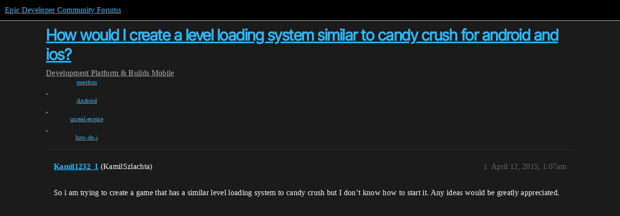

--- FILE ---
content_type: text/html; charset=utf-8
request_url: https://forums.unrealengine.com/t/how-would-i-create-a-level-loading-system-similar-to-candy-crush-for-android-and-ios/314723
body_size: 3151
content:
<!DOCTYPE html>
<html lang="en">
  <head>
    <meta charset="utf-8">
    <title>How would I create a level loading system similar to candy crush for android and ios? - Mobile - Epic Developer Community Forums</title>
    <meta name="description" content="So i am trying to create a game that has a similar level loading system to candy crush but I don’t know how to start it. Any ideas would be greatly appreciated.">
    <meta name="generator" content="Discourse 2026.1.0-latest - https://github.com/discourse/discourse version 7a50e089a0d689eeadfcc6995ad17637d6883e94">
<link rel="icon" type="image/png" href="https://d3kjluh73b9h9o.cloudfront.net/optimized/4X/4/f/c/4fc78ce65be09c7e97b60a65447c99c078aca16b_2_32x32.png">
<link rel="apple-touch-icon" type="image/png" href="https://d3kjluh73b9h9o.cloudfront.net/optimized/4X/7/1/3/713c9d3f58553f0de89543d76a8a3a2779dc9fa4_2_180x180.png">
<meta name="theme-color" media="all" content="#000000">

<meta name="color-scheme" content="dark">

<meta name="viewport" content="width=device-width, initial-scale=1.0, minimum-scale=1.0, viewport-fit=cover">
<link rel="canonical" href="https://forums.unrealengine.com/t/how-would-i-create-a-level-loading-system-similar-to-candy-crush-for-android-and-ios/314723" />


<link rel="search" type="application/opensearchdescription+xml" href="https://forums.unrealengine.com/opensearch.xml" title="Epic Developer Community Forums Search">

    
    <link href="https://d1ap1mz92jnks1.cloudfront.net/stylesheets/color_definitions_default_26_14_b046dbbfbaa042ad750b26db98e5d4d9b897a99a.css?__ws=forums.unrealengine.com" media="all" rel="stylesheet" class="light-scheme" data-scheme-id="26"/>

<link href="https://d1ap1mz92jnks1.cloudfront.net/stylesheets/common_674a1dd2d870fefe802b7b9b132784766531e94b.css?__ws=forums.unrealengine.com" media="all" rel="stylesheet" data-target="common"  />

  <link href="https://d1ap1mz92jnks1.cloudfront.net/stylesheets/mobile_674a1dd2d870fefe802b7b9b132784766531e94b.css?__ws=forums.unrealengine.com" media="(max-width: 39.99999rem)" rel="stylesheet" data-target="mobile"  />
  <link href="https://d1ap1mz92jnks1.cloudfront.net/stylesheets/desktop_674a1dd2d870fefe802b7b9b132784766531e94b.css?__ws=forums.unrealengine.com" media="(min-width: 40rem)" rel="stylesheet" data-target="desktop"  />



    <link href="https://d1ap1mz92jnks1.cloudfront.net/stylesheets/checklist_674a1dd2d870fefe802b7b9b132784766531e94b.css?__ws=forums.unrealengine.com" media="all" rel="stylesheet" data-target="checklist"  />
    <link href="https://d1ap1mz92jnks1.cloudfront.net/stylesheets/discourse-assign_674a1dd2d870fefe802b7b9b132784766531e94b.css?__ws=forums.unrealengine.com" media="all" rel="stylesheet" data-target="discourse-assign"  />
    <link href="https://d1ap1mz92jnks1.cloudfront.net/stylesheets/discourse-data-explorer_674a1dd2d870fefe802b7b9b132784766531e94b.css?__ws=forums.unrealengine.com" media="all" rel="stylesheet" data-target="discourse-data-explorer"  />
    <link href="https://d1ap1mz92jnks1.cloudfront.net/stylesheets/discourse-details_674a1dd2d870fefe802b7b9b132784766531e94b.css?__ws=forums.unrealengine.com" media="all" rel="stylesheet" data-target="discourse-details"  />
    <link href="https://d1ap1mz92jnks1.cloudfront.net/stylesheets/discourse-epic-games_674a1dd2d870fefe802b7b9b132784766531e94b.css?__ws=forums.unrealengine.com" media="all" rel="stylesheet" data-target="discourse-epic-games"  />
    <link href="https://d1ap1mz92jnks1.cloudfront.net/stylesheets/discourse-epic-sso_674a1dd2d870fefe802b7b9b132784766531e94b.css?__ws=forums.unrealengine.com" media="all" rel="stylesheet" data-target="discourse-epic-sso"  />
    <link href="https://d1ap1mz92jnks1.cloudfront.net/stylesheets/discourse-lazy-videos_674a1dd2d870fefe802b7b9b132784766531e94b.css?__ws=forums.unrealengine.com" media="all" rel="stylesheet" data-target="discourse-lazy-videos"  />
    <link href="https://d1ap1mz92jnks1.cloudfront.net/stylesheets/discourse-local-dates_674a1dd2d870fefe802b7b9b132784766531e94b.css?__ws=forums.unrealengine.com" media="all" rel="stylesheet" data-target="discourse-local-dates"  />
    <link href="https://d1ap1mz92jnks1.cloudfront.net/stylesheets/discourse-narrative-bot_674a1dd2d870fefe802b7b9b132784766531e94b.css?__ws=forums.unrealengine.com" media="all" rel="stylesheet" data-target="discourse-narrative-bot"  />
    <link href="https://d1ap1mz92jnks1.cloudfront.net/stylesheets/discourse-presence_674a1dd2d870fefe802b7b9b132784766531e94b.css?__ws=forums.unrealengine.com" media="all" rel="stylesheet" data-target="discourse-presence"  />
    <link href="https://d1ap1mz92jnks1.cloudfront.net/stylesheets/discourse-solved_674a1dd2d870fefe802b7b9b132784766531e94b.css?__ws=forums.unrealengine.com" media="all" rel="stylesheet" data-target="discourse-solved"  />
    <link href="https://d1ap1mz92jnks1.cloudfront.net/stylesheets/discourse-templates_674a1dd2d870fefe802b7b9b132784766531e94b.css?__ws=forums.unrealengine.com" media="all" rel="stylesheet" data-target="discourse-templates"  />
    <link href="https://d1ap1mz92jnks1.cloudfront.net/stylesheets/discourse-topic-voting_674a1dd2d870fefe802b7b9b132784766531e94b.css?__ws=forums.unrealengine.com" media="all" rel="stylesheet" data-target="discourse-topic-voting"  />
    <link href="https://d1ap1mz92jnks1.cloudfront.net/stylesheets/footnote_674a1dd2d870fefe802b7b9b132784766531e94b.css?__ws=forums.unrealengine.com" media="all" rel="stylesheet" data-target="footnote"  />
    <link href="https://d1ap1mz92jnks1.cloudfront.net/stylesheets/hosted-site_674a1dd2d870fefe802b7b9b132784766531e94b.css?__ws=forums.unrealengine.com" media="all" rel="stylesheet" data-target="hosted-site"  />
    <link href="https://d1ap1mz92jnks1.cloudfront.net/stylesheets/poll_674a1dd2d870fefe802b7b9b132784766531e94b.css?__ws=forums.unrealengine.com" media="all" rel="stylesheet" data-target="poll"  />
    <link href="https://d1ap1mz92jnks1.cloudfront.net/stylesheets/spoiler-alert_674a1dd2d870fefe802b7b9b132784766531e94b.css?__ws=forums.unrealengine.com" media="all" rel="stylesheet" data-target="spoiler-alert"  />
    <link href="https://d1ap1mz92jnks1.cloudfront.net/stylesheets/discourse-assign_mobile_674a1dd2d870fefe802b7b9b132784766531e94b.css?__ws=forums.unrealengine.com" media="(max-width: 39.99999rem)" rel="stylesheet" data-target="discourse-assign_mobile"  />
    <link href="https://d1ap1mz92jnks1.cloudfront.net/stylesheets/discourse-epic-games_mobile_674a1dd2d870fefe802b7b9b132784766531e94b.css?__ws=forums.unrealengine.com" media="(max-width: 39.99999rem)" rel="stylesheet" data-target="discourse-epic-games_mobile"  />
    <link href="https://d1ap1mz92jnks1.cloudfront.net/stylesheets/discourse-solved_mobile_674a1dd2d870fefe802b7b9b132784766531e94b.css?__ws=forums.unrealengine.com" media="(max-width: 39.99999rem)" rel="stylesheet" data-target="discourse-solved_mobile"  />
    <link href="https://d1ap1mz92jnks1.cloudfront.net/stylesheets/discourse-topic-voting_mobile_674a1dd2d870fefe802b7b9b132784766531e94b.css?__ws=forums.unrealengine.com" media="(max-width: 39.99999rem)" rel="stylesheet" data-target="discourse-topic-voting_mobile"  />
    <link href="https://d1ap1mz92jnks1.cloudfront.net/stylesheets/discourse-epic-games_desktop_674a1dd2d870fefe802b7b9b132784766531e94b.css?__ws=forums.unrealengine.com" media="(min-width: 40rem)" rel="stylesheet" data-target="discourse-epic-games_desktop"  />
    <link href="https://d1ap1mz92jnks1.cloudfront.net/stylesheets/discourse-topic-voting_desktop_674a1dd2d870fefe802b7b9b132784766531e94b.css?__ws=forums.unrealengine.com" media="(min-width: 40rem)" rel="stylesheet" data-target="discourse-topic-voting_desktop"  />
    <link href="https://d1ap1mz92jnks1.cloudfront.net/stylesheets/poll_desktop_674a1dd2d870fefe802b7b9b132784766531e94b.css?__ws=forums.unrealengine.com" media="(min-width: 40rem)" rel="stylesheet" data-target="poll_desktop"  />

  <link href="https://d1ap1mz92jnks1.cloudfront.net/stylesheets/common_theme_24_ba61eb7120d64056ff56021a993cca7d3c88c3dc.css?__ws=forums.unrealengine.com" media="all" rel="stylesheet" data-target="common_theme" data-theme-id="24" data-theme-name="topic excerpts"/>
<link href="https://d1ap1mz92jnks1.cloudfront.net/stylesheets/common_theme_11_dc6a3cdf1ab11d2c7c7b7de3ebd818c55f2303f6.css?__ws=forums.unrealengine.com" media="all" rel="stylesheet" data-target="common_theme" data-theme-id="11" data-theme-name="topic thumbnails"/>
<link href="https://d1ap1mz92jnks1.cloudfront.net/stylesheets/common_theme_20_9d7606f36a9a8747ef26bc848d0852201642fb45.css?__ws=forums.unrealengine.com" media="all" rel="stylesheet" data-target="common_theme" data-theme-id="20" data-theme-name="verse syntax highlighting"/>
<link href="https://d1ap1mz92jnks1.cloudfront.net/stylesheets/common_theme_30_d4ce8c62436011761614321556691083a4b3c689.css?__ws=forums.unrealengine.com" media="all" rel="stylesheet" data-target="common_theme" data-theme-id="30" data-theme-name="hotfix: ipad scroll topic header"/>
<link href="https://d1ap1mz92jnks1.cloudfront.net/stylesheets/common_theme_34_631549a1517edfe73fb86c9bc63d59c79b5b5820.css?__ws=forums.unrealengine.com" media="all" rel="stylesheet" data-target="common_theme" data-theme-id="34" data-theme-name="hotfixes"/>
<link href="https://d1ap1mz92jnks1.cloudfront.net/stylesheets/common_theme_18_9c136338fe3eb296923334a825a66796cc1c8512.css?__ws=forums.unrealengine.com" media="all" rel="stylesheet" data-target="common_theme" data-theme-id="18" data-theme-name="temporary styles"/>
    <link href="https://d1ap1mz92jnks1.cloudfront.net/stylesheets/mobile_theme_11_72cfd187a99c42990e700513b466cc22160151cd.css?__ws=forums.unrealengine.com" media="(max-width: 39.99999rem)" rel="stylesheet" data-target="mobile_theme" data-theme-id="11" data-theme-name="topic thumbnails"/>
<link href="https://d1ap1mz92jnks1.cloudfront.net/stylesheets/mobile_theme_18_2e1e416c2311d675b7a56058dc59e9228154efe7.css?__ws=forums.unrealengine.com" media="(max-width: 39.99999rem)" rel="stylesheet" data-target="mobile_theme" data-theme-id="18" data-theme-name="temporary styles"/>
    

    
    
        <link rel="alternate nofollow" type="application/rss+xml" title="RSS feed of &#39;How would I create a level loading system similar to candy crush for android and ios?&#39;" href="https://forums.unrealengine.com/t/how-would-i-create-a-level-loading-system-similar-to-candy-crush-for-android-and-ios/314723.rss" />
    <meta property="og:site_name" content="Epic Developer Community Forums" />
<meta property="og:type" content="website" />
<meta name="twitter:card" content="summary_large_image" />
<meta name="twitter:image" content="https://d3kjluh73b9h9o.cloudfront.net/original/4X/2/9/b/29baba797e2c83ded8d953a8b17e3828436ca428.png" />
<meta property="og:image" content="https://d3kjluh73b9h9o.cloudfront.net/original/4X/4/b/2/4b280f634b056c5ef927c55b924c348550827f02.png" />
<meta property="og:url" content="https://forums.unrealengine.com/t/how-would-i-create-a-level-loading-system-similar-to-candy-crush-for-android-and-ios/314723" />
<meta name="twitter:url" content="https://forums.unrealengine.com/t/how-would-i-create-a-level-loading-system-similar-to-candy-crush-for-android-and-ios/314723" />
<meta property="og:title" content="How would I create a level loading system similar to candy crush for android and ios?" />
<meta name="twitter:title" content="How would I create a level loading system similar to candy crush for android and ios?" />
<meta property="og:description" content="So i am trying to create a game that has a similar level loading system to candy crush but I don’t know how to start it. Any ideas would be greatly appreciated." />
<meta name="twitter:description" content="So i am trying to create a game that has a similar level loading system to candy crush but I don’t know how to start it. Any ideas would be greatly appreciated." />
<meta property="og:article:section" content="Development" />
<meta property="og:article:section:color" content="1b1b1b" />
<meta property="og:article:section" content="Platform &amp; Builds" />
<meta property="og:article:section:color" content="B665E9" />
<meta property="og:article:section" content="Mobile" />
<meta property="og:article:section:color" content="B665E9" />
<meta property="og:article:tag" content="question" />
<meta property="og:article:tag" content="Android" />
<meta property="og:article:tag" content="unreal-engine" />
<meta property="og:article:tag" content="how-do-i" />
<meta property="article:published_time" content="2015-04-12T01:07:10+00:00" />
<meta property="og:ignore_canonical" content="true" />


    <script type="application/ld+json">{"@context":"http://schema.org","@type":"QAPage","name":"How would I create a level loading system similar to candy crush for android and ios?","mainEntity":{"@type":"Question","name":"How would I create a level loading system similar to candy crush for android and ios?","text":"So i am trying to create a game that has a similar level loading system to candy crush but I don’t know how to start it. Any ideas would be greatly appreciated.","upvoteCount":0,"answerCount":0,"datePublished":"2015-04-12T01:07:10.000Z","author":{"@type":"Person","name":"Kamil1232_1","url":"https://forums.unrealengine.com/u/Kamil1232_1"}}}</script>
  </head>
  <body class="crawler ">
    
    <header>
  <a href="/">Epic Developer Community Forums</a>
</header>

    <div id="main-outlet" class="wrap" role="main">
        <div id="topic-title">
    <h1>
      <a href="/t/how-would-i-create-a-level-loading-system-similar-to-candy-crush-for-android-and-ios/314723">How would I create a level loading system similar to candy crush for android and ios?</a>
    </h1>

      <div class="topic-category" itemscope itemtype="http://schema.org/BreadcrumbList">
          <span itemprop="itemListElement" itemscope itemtype="http://schema.org/ListItem">
            <a href="/c/development-discussion/11" class="badge-wrapper bullet" itemprop="item">
              <span class='badge-category-bg' style='background-color: #1b1b1b'></span>
              <span class='badge-category clear-badge'>
                <span class='category-name' itemprop='name'>Development</span>
              </span>
            </a>
            <meta itemprop="position" content="1" />
          </span>
          <span itemprop="itemListElement" itemscope itemtype="http://schema.org/ListItem">
            <a href="/c/development-discussion/platforms/130" class="badge-wrapper bullet" itemprop="item">
              <span class='badge-category-bg' style='background-color: #B665E9'></span>
              <span class='badge-category clear-badge'>
                <span class='category-name' itemprop='name'>Platform &amp; Builds</span>
              </span>
            </a>
            <meta itemprop="position" content="2" />
          </span>
          <span itemprop="itemListElement" itemscope itemtype="http://schema.org/ListItem">
            <a href="/c/development-discussion/platforms/mobile-development/31" class="badge-wrapper bullet" itemprop="item">
              <span class='badge-category-bg' style='background-color: #B665E9'></span>
              <span class='badge-category clear-badge'>
                <span class='category-name' itemprop='name'>Mobile</span>
              </span>
            </a>
            <meta itemprop="position" content="3" />
          </span>
      </div>

      <div class="topic-category">
        <div class='discourse-tags list-tags'>
            <a href='https://forums.unrealengine.com/tag/question' class='discourse-tag' rel="tag">question</a>, 
            <a href='https://forums.unrealengine.com/tag/Android' class='discourse-tag' rel="tag">Android</a>, 
            <a href='https://forums.unrealengine.com/tag/unreal-engine' class='discourse-tag' rel="tag">unreal-engine</a>, 
            <a href='https://forums.unrealengine.com/tag/how-do-i' class='discourse-tag' rel="tag">how-do-i</a>
        </div>
      </div>
  </div>

  

    <div itemscope itemtype='http://schema.org/DiscussionForumPosting'>
      <meta itemprop='headline' content='How would I create a level loading system similar to candy crush for android and ios?'>
      <link itemprop='url' href='https://forums.unrealengine.com/t/how-would-i-create-a-level-loading-system-similar-to-candy-crush-for-android-and-ios/314723'>
      <meta itemprop='datePublished' content='2015-04-12T01:07:10Z'>
        <meta itemprop='articleSection' content='Mobile'>
      <meta itemprop='keywords' content='question, Android, unreal-engine, how-do-i'>
      <div itemprop='publisher' itemscope itemtype="http://schema.org/Organization">
        <meta itemprop='name' content='Epic Games, Inc.'>
          <div itemprop='logo' itemscope itemtype="http://schema.org/ImageObject">
            <meta itemprop='url' content='https://d3kjluh73b9h9o.cloudfront.net/original/4X/7/1/3/713c9d3f58553f0de89543d76a8a3a2779dc9fa4.png'>
          </div>
      </div>


          <div id='post_1'  class='topic-body crawler-post'>
            <div class='crawler-post-meta'>
              <span class="creator" itemprop="author" itemscope itemtype="http://schema.org/Person">
                <a itemprop="url" rel='nofollow' href='https://forums.unrealengine.com/u/Kamil1232_1'><span itemprop='name'>Kamil1232_1</span></a>
                (KamilSzlachta)
              </span>

                <link itemprop="mainEntityOfPage" href="https://forums.unrealengine.com/t/how-would-i-create-a-level-loading-system-similar-to-candy-crush-for-android-and-ios/314723">


              <span class="crawler-post-infos">
                  <time  datetime='2015-04-12T01:07:10Z' class='post-time'>
                    April 12, 2015,  1:07am
                  </time>
                  <meta itemprop='dateModified' content='2015-04-12T01:07:10Z'>
              <span itemprop='position'>1</span>
              </span>
            </div>
            <div class='post' itemprop='text'>
              <p>So i am trying to create a game that has a similar level loading system to candy crush but I don’t know how to start it. Any ideas would be greatly appreciated.</p>
            </div>

            <div itemprop="interactionStatistic" itemscope itemtype="http://schema.org/InteractionCounter">
              <meta itemprop="interactionType" content="http://schema.org/LikeAction"/>
              <meta itemprop="userInteractionCount" content="0" />
              <span class='post-likes'></span>
            </div>


            
          </div>
    </div>


    




    </div>
    <footer class="container wrap">
  <nav class='crawler-nav'>
    <ul>
      <li itemscope itemtype='http://schema.org/SiteNavigationElement'>
        <span itemprop='name'>
          <a href='/' itemprop="url">Home </a>
        </span>
      </li>
      <li itemscope itemtype='http://schema.org/SiteNavigationElement'>
        <span itemprop='name'>
          <a href='/categories' itemprop="url">Categories </a>
        </span>
      </li>
      <li itemscope itemtype='http://schema.org/SiteNavigationElement'>
        <span itemprop='name'>
          <a href='/guidelines' itemprop="url">Guidelines </a>
        </span>
      </li>
        <li itemscope itemtype='http://schema.org/SiteNavigationElement'>
          <span itemprop='name'>
            <a href='https://www.epicgames.com/tos' itemprop="url">Terms of Service </a>
          </span>
        </li>
        <li itemscope itemtype='http://schema.org/SiteNavigationElement'>
          <span itemprop='name'>
            <a href='https://www.epicgames.com/site/privacypolicy' itemprop="url">Privacy Policy </a>
          </span>
        </li>
    </ul>
  </nav>
  <p class='powered-by-link'>Powered by <a href="https://www.discourse.org">Discourse</a>, best viewed with JavaScript enabled</p>
</footer>

    
    
  </body>
  
</html>


--- FILE ---
content_type: text/css
request_url: https://d1ap1mz92jnks1.cloudfront.net/stylesheets/discourse-data-explorer_674a1dd2d870fefe802b7b9b132784766531e94b.css?__ws=forums.unrealengine.com
body_size: 1505
content:
table.group-reports{width:100%;table-layout:fixed}table.group-reports th:first-child{width:30%}table.group-reports th:nth-child(2){width:60%}table.group-reports th:last-child{width:20%;text-align:right}table.group-reports tbody tr td{padding:.5em}table.group-reports tbody tr td:first-child{font-size:var(--font-up-1)}table.group-reports tbody tr td:last-child{text-align:right}.https-warning{color:var(--danger)}.query-editor{margin-bottom:15px}.query-editor .panels-flex{display:flex;height:400px;border:1px solid var(--primary-very-low)}.query-editor.no-schema .editor-panel{width:100%}.query-editor.no-schema .right-panel{width:0}.query-editor.no-schema .right-panel button.unhide{position:absolute;margin-left:-53px;z-index:1}.query-editor .editor-panel{flex-grow:1}.query-editor .editor-panel .ace-wrapper{position:relative;height:100%;width:100%}.query-editor .editor-panel .ace_editor{position:absolute;left:0;right:0;top:0;bottom:0}.query-editor .right-panel{flex-shrink:0;flex-grow:0;width:345px}.query-editor .right-panel .schema{border-left:1px solid var(--primary-low);height:100%;overflow-y:scroll;overflow-x:hidden;color:var(--primary-high);font-size:var(--font-down-1);position:relative}.query-editor .right-panel .schema .schema-search{padding:.5em;position:sticky;background-color:var(--secondary);top:0;z-index:1}.query-editor .right-panel .schema .schema-table-name{font-weight:bold;border-bottom:1px solid var(--primary-low);padding-left:5px}.query-editor .right-panel .schema .schema-table-name .fa{width:6px}.query-editor .right-panel .schema ul{list-style-type:none;margin:0}.query-editor .right-panel .schema dl{margin:0}.query-editor .right-panel .schema dl>div>*{padding-top:2px;padding-bottom:2px}.query-editor .right-panel .schema dl>div{clear:both}.query-editor .right-panel .schema dt{display:inline-block;vertical-align:text-top;overflow-wrap:break-word;width:110px;margin-left:5px}.query-editor .right-panel .schema dt.sensitive{color:var(--danger)}.query-editor .right-panel .schema dd{display:inline-block;vertical-align:text-top;width:110px;color:var(--tertiary);margin:0;padding-left:7px;border-left:1px dotted var(--primary-low-mid)}.query-editor .right-panel .schema dd .schema-typenotes{color:var(--primary-medium);font-style:italic}.query-editor .right-panel .schema dd .popup-info{color:var(--primary-medium)}.query-editor .right-panel .schema dd .popup-info .popup{display:none;width:180px;padding:4px;position:relative;border:1px solid;background:var(--secondary);padding-right:calc(5px + .5em)}.query-editor .right-panel .schema dd .popup-info:hover .popup{display:block}.query-editor .right-panel .schema dd .popup-info:focus .popup{display:block}.query-editor .right-panel .schema dd .popup-info .popup ol{padding:0;position:relative;list-style:none}.query-editor .right-panel .schema dd .popup-info .popup ol>li::before{content:attr(value) ": "}.query-editor .grippie{cursor:nwse-resize;clear:both;font-size:var(--font-down-2);-webkit-user-select:none;user-select:none;color:var(--primary);text-align:right;background:var(--primary-very-low);border:1px solid var(--primary-very-low)}.query-editor .grippie .d-icon{transform:rotate(90deg)}.query-edit>.name{display:flex;align-items:center;margin-bottom:1em}.query-edit>.name h1{display:inline-block;margin:0 .5em 0 0;color:var(--primary)}.query-edit>.name h1 button .d-icon{color:currentcolor}.query-edit button.previous{margin-right:.5em}.query-edit button.previous .d-icon{margin-left:-0.15em}.query-edit .name-text-field{width:100%}.query-edit .name input,.query-edit .desc textarea{width:100%;margin:0}.query-edit:not(.editing) .desc{margin:10px 0}.query-edit .groups{margin:10px 0;display:flex;flex-direction:row;align-items:center}@media(max-width: 47.999rem){.query-edit .groups{flex-direction:column;align-items:flex-start}}.query-edit .groups .label{margin-right:10px;color:var(--primary-high)}.query-edit .groups .name{display:inline}@media(max-width: 47.999rem){.query-edit .groups .select-kit.multi-select{width:360px}}.query-run{margin-top:25px}.query-run .query-plan{display:inline-block;margin-left:15px}.clear{clear:both}.schema-title{display:block;margin:auto}.query-params{border:1px solid var(--header_primary-medium)}.query-params .params-form{margin:5px}html.desktop-view .query-params .params-form{flex-direction:row;flex-wrap:wrap}.query-params .param>input,.query-params .param>.select-kit{margin:9px}.query-params .invalid input{background-color:var(--danger-low)}.query-params .invalid .ac-wrap{background-color:var(--danger-low)}.query-params .param{display:flex;align-items:center;flex:0}.query-params .param .ac-wrap{display:inline-block}.query-params .param .ac-wrap input{width:100px !important}.query-params .param input,.query-params .param .select-kit{width:auto;max-width:250px}.query-list,.query-create,.query-edit,.query-results,.query-params,.https-warning{margin:10px 0}.query-create{display:flex}.query-create input{margin-right:.5em;margin-bottom:0}.query-results section{width:100%;overflow:auto;max-height:1000px}.query-results table{width:100%;margin-top:10px}.query-results table td{padding:8px}.query-results thead th{position:sticky;top:0;color:var(--primary);background:var(--primary-low);z-index:1}.query-list{display:flex;align-items:flex-start}.query-list .btn-left{margin-right:.5em}.query-list .btn-right{margin-left:auto;margin-right:.5em}.query-list li.none{display:none}.query-list .import-btn{display:flex}.recent-queries thead .created-by{width:15%}.recent-queries thead .group-names{width:15%}.recent-queries thead .group-names .group-names-header{position:absolute;bottom:8px;left:6px}.recent-queries thead .created-at{width:15%}.recent-queries thead .heading{position:relative;color:var(--primary-medium);padding:50px 0 0 0}.recent-queries thead .heading th.sortable{font-weight:normal}.recent-queries thead .heading .heading-toggle{bottom:0;position:absolute;display:inline-block}.recent-queries .query-row a{width:100%}.recent-queries .query-row .query-name{color:var(--primary)}.recent-queries .query-row .query-desc{display:block;color:var(--primary-high)}.recent-queries .query-row .query-created-by{color:var(--primary-high)}.recent-queries .query-row .query-group-names{color:var(--tertiary)}.recent-queries .query-row .query-group-names a{display:inline}@media(max-width: 47.999rem){.recent-queries .query-row .group-names{text-align:right}}.recent-queries .query-row .query-created-at{color:var(--primary-medium)}.recent-queries .query-row:hover{background-color:inherit}.recent-queries tr a{color:inherit;cursor:pointer;display:inline-block}.recent-queries .no-search-results{color:var(--primary-medium)}.result-info{float:left}.result-about{color:var(--primary-high);float:right}.result-explain{padding-top:1em;margin-bottom:0}.result-post-link{display:block;color:inherit !important}.result-json{display:flex}.result-json-value{flex:1;margin-right:.5em;max-width:250px;text-overflow:ellipsis;overflow:hidden;white-space:nowrap}.explorer-pad-bottom{margin-bottom:200px}.share-report{cursor:pointer}.share-report label{color:var(--primary-high)}.share-report input{margin-right:4px}.share-report .popup{background-color:var(--secondary);position:absolute;box-shadow:var(--shadow-card);padding:12px;z-index:1}.left-buttons,.right-buttons{display:flex;align-items:flex-start}.left-buttons .btn{margin-right:.5em}.right-buttons .btn{margin-left:.5em}.query-group-bookmark.bookmarked .d-icon{color:var(--tertiary)}
/*# sourceMappingURL=discourse-data-explorer_674a1dd2d870fefe802b7b9b132784766531e94b.css.map?__ws=forums.unrealengine.com */